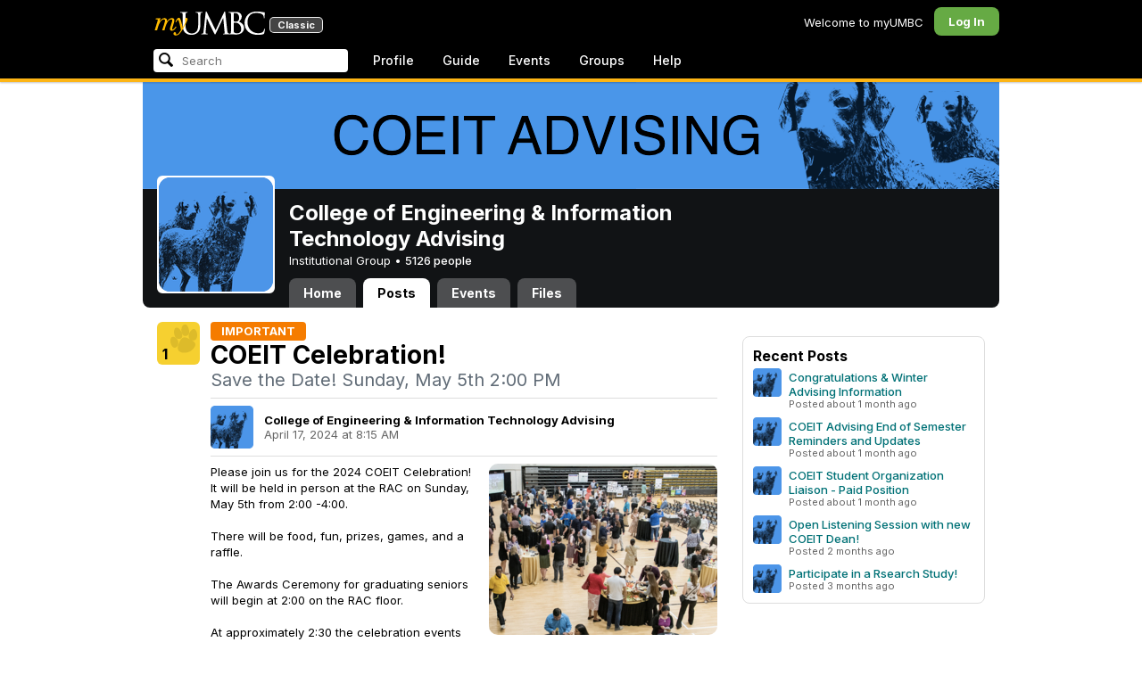

--- FILE ---
content_type: text/html; charset=utf-8
request_url: https://my3.my.umbc.edu/groups/coeitadvising/posts/141014
body_size: 9864
content:
<!DOCTYPE html>
<html>
<head prefix="og: http://ogp.me/ns#">
<meta content="IE=100" http-equiv="X-UA-Compatible">
<meta charset="utf-8">
<title>COEIT Celebration! &middot; College of Engineering &amp; Information Technology Advising &middot; myUMBC</title>
<link href="https://assets2-my.umbc.edu/images/favicon.ico?1767879719" rel="icon" type="image/x-icon">
<link rel="preconnect" href="https://fonts.googleapis.com">
<link rel="preconnect" href="https://fonts.gstatic.com" crossorigin>
<link href="https://fonts.googleapis.com/css2?family=Inter:wght@100..900&display=swap" rel="stylesheet">
<link href="/images/avatars/myumbc/xxlarge.png" rel="apple-touch-icon">
<link href="https://assets3-my.umbc.edu/stylesheets/myumbc.css?1767879833" media="all" rel="stylesheet" type="text/css" />
<script type="text/javascript">
//<![CDATA[
var AUTH_TOKEN = "wU2+m5RhqpilB5lWIXX3ww3hkQaP8XR3S8KTzd4o0+8=";
//]]>
</script>
<meta name="csrf-param" content="authenticity_token"/>
<meta name="csrf-token" content="wU2+m5RhqpilB5lWIXX3ww3hkQaP8XR3S8KTzd4o0+8="/>
<script src="https://assets2-my.umbc.edu/javascripts/cache.myumbc.js?1767879742" type="text/javascript"></script>
<meta content="#333" name="theme-color">
<style>
  /*<![CDATA[*/
    .search-menu-selected a { background-color: #07f; color: #fff; border-radius: 4px; }
  /*]]>*/
</style>
<meta content="COEIT Celebration!" property="og:title">
<meta content="article" property="og:type">
<meta content="2024-04-17T08:15:24-04:00" property="article:published_time">
<meta content="Please join us for the 2024 COEIT Celebration! It will be held in person at the RAC on Sunday, May 5th from 2:00 -4:00. There will be food, fun, prizes, games, and a raffle. The Awards..." property="og:description">
<meta content="summary" property="twitter:card">
<meta content="https://my3.my.umbc.edu/groups/coeitadvising/posts/141014" property="og:url">
<meta content="https://assets4-my.umbc.edu/system/shared/thumbnails/news/000/141/014/b3792eccbda9595641125215661df48b/xxlarge.jpg?1713355963" property="og:image">
<style>
  /*<![CDATA[*/
    .poll-results, .poll-form { -webkit-border-radius: 8px; -moz-border-radius: 8px; background-color: #eee; padding: 8px; margin: 16px; clear: both; }
    .poll-results table { margin: 16px auto;}
    .poll-form h4 { padding: 4px 8px 8px;}
    .poll-form .form-actions { text-align: left; margin-top: 8px; text-align: center; }
    .poll-table { background-color: #FFF; -webkit-border-radius: 8px; -moz-border-radius: 8px; padding: 12px; }
    .poll-table table { margin: 0; }
    .poll-table .middle { vertical-align: middle; }
    hr.subtle { border: none; height: 1px; background: #ddd; font-size: 0; margin: 8px 0; }
    
    .post-info {}
    .post-info .avatar { height: 48px; width: 48px; background-size: 48px 48px; border-radius: 4px; margin-right: 12px; }
    .post-info .author { font-weight: bold; }
    .post-info .date { opacity: 0.6; }
    
    .tag-list { margin: 16px 0; }
    .tag-list .label { font-weight: bold; opacity: 0.6; margin-right: 8px; }
    .tag-list .tag { margin: 0 4px 4px 0; }
    
    .activity-stats .activity-stats-total .value { font-size: 20px; }
    .activity-stats .activity-stats-recent { width: 100%; margin-top: 6px; }
  /*]]>*/
</style>
<script>
  //<![CDATA[
    $(function() {
    
        //$('#other_choice').focus(function() {
        //  $('#choice-other').trigger('click');
        //});
    
        // Update Comment
        $('.mark-answer').live('click', function(event) {
    
          event.preventDefault();
          var link = $(this);
          var ajaxUrl = link.attr('href').split('?')[0];
          var ajaxData = link.attr('href').split('?')[1];
    
          $.ajax({
            url: ajaxUrl,
            type: 'post',
            data: ajaxData,
            dataType: 'html',
            complete: function(xhr, status) {
              document.location.reload();
            }
          });
        });
    
    });
  //]]>
</script>

<meta content="myUMBC" property="og:site_name">

<script type="text/javascript">
  var _gaq = _gaq || [];
  _gaq.push(['_setAccount', 'UA-1045586-22']);
  _gaq.push(['_setCustomVar', 1, 'audience', 'general-public', 3]);
  _gaq.push(['_setCustomVar', 2, 'group', 'coeitadvising', 3]);
  _gaq.push(['_trackPageview']);

  
  _gaq.push(['c._setAccount', 'UA-1045586-1']);
  _gaq.push(['c._trackPageview']);

  (function() {
    var ga = document.createElement('script'); ga.type = 'text/javascript'; ga.async = true;
    ga.src = ('https:' == document.location.protocol ? 'https://ssl' : 'http://www') + '.google-analytics.com/ga.js';
    var s = document.getElementsByTagName('script')[0]; s.parentNode.insertBefore(ga, s);
  })();

  $(function() {

    var browser_width = Math.round($(window).width()/10)*10; //"" + (Math.floor(parseInt($(window).width()) / 10) * 10) + "";
    var browser_height = Math.round($(window).height()/10)*10; //"" + (Math.floor(parseInt($(window).height()) / 10) * 10) + "";

/*
    $(window).load(function() {
      if ((browser_width > 0) && (browser_height > 0)) {
        _gaq.push(
          ['_trackEvent', 'Browser', 'Width', browser_width.toString(), browser_width, true],
          ['_trackEvent', 'Browser', 'Height', browser_height.toString(), browser_height, true],
          ['_trackEvent', 'Browser', 'Size', browser_width + "x" + browser_height, browser_width, true]
        );
      }
    });
*/

    //_gaq.push(['_setCustomVar', 3, 'browser-width', browser_width, 3]);
    //console.log("browser-width=" + browser_width);

    function recordOutboundLink(link_href, event, category, action, label, value) {
      try {
        //var myTracker=_gat._getTrackerByName();
        if (value) {
          //_gat._getTrackerByName()._trackEvent(category, action, label, value);
          //_gaq.push(['myTracker._trackEvent', category, action, label, value]);
          _gaq.push(['_trackEvent', category, action, label, value]);
        } else {
          //_gat._getTrackerByName()._trackEvent(category, action, label);
          //_gaq.push(['myTracker._trackEvent', category, action, label]);
          _gaq.push(['_trackEvent', category, action, label]);
        }
        if (event && (!event.metaKey && !event.ctrlKey)){
          event.preventDefault();
          setTimeout('document.location = "' + link_href + '"', 100);
        }
      }catch(err){}
    }

    $("*[data-analytics]").live("click", function(event) {
      try {
        var analytics = jQuery.parseJSON($(this).attr("data-analytics"));
      } catch(err) {
        return;
      }

      var value = null;

      if ($(this).parents('.menu') && (analytics.category.indexOf('Menu:Topics') >= 0)) {
        var menu = $(this).parents('.menu').first();
        var newTime = new Date();
        if (menu.data('menuTime')) {
          value = newTime - menu.data('menuTime');
        }
      }

      if ($(this).data("tracked") != "true") {

        $(this).data("tracked", "true");

        if ($(this).is("a") && $(this).attr("href") != "#" && $(this).attr("target") == null) {
          recordOutboundLink($(this).attr("href"), event, analytics.category, analytics.action, analytics.label, value);
        } else {
          if (value) {
            _gaq.push(['_trackEvent', analytics.category, analytics.action, analytics.label, value]);
          } else {
            _gaq.push(['_trackEvent', analytics.category, analytics.action, analytics.label]);
          }
        }
      }
    });
  });
</script>

<!-- Facebook Pixel Code -->
<script>
!function(f,b,e,v,n,t,s)
{if(f.fbq)return;n=f.fbq=function(){n.callMethod?
n.callMethod.apply(n,arguments):n.queue.push(arguments)};
if(!f._fbq)f._fbq=n;n.push=n;n.loaded=!0;n.version='2.0';
n.queue=[];t=b.createElement(e);t.async=!0;
t.src=v;s=b.getElementsByTagName(e)[0];
s.parentNode.insertBefore(t,s)}(window,document,'script',
'https://connect.facebook.net/en_US/fbevents.js');
 fbq('init', '590821764715059'); 
fbq('track', 'PageView');
</script>
<noscript>
 <img height="1" width="1" 
src="https://www.facebook.com/tr?id=590821764715059&ev=PageView
&noscript=1"/>
</noscript>
<!-- End Facebook Pixel Code -->
</head>
<body>

<div id="masthead" style="background-color: #000; border-bottom: 4px solid #fdb515; position: relative; box-shadow: 0 1px 2px rgba(0,0,0,.24); z-index: 10;">
<div id="head" style="max-width: 960px; margin: 0 auto;">
<a href="https://my.umbc.edu/" id="logo">
<svg xmlns="http://www.w3.org/2000/svg" viewBox="0 0 684 152" class="logo" role="img"><title>myUMBC</title><g fill-rule="evenodd" class="umbc" clip-rule="evenodd"><path d="M231.166 147c-8.908 0-25.64-1.681-37.632-12.947-7.412-7.078-15.916-18.891-15.916-47.6876V60.2746c0-27.8377 0-32.8524-.358-38.5412-.324-5.4966-1.406-8.1457-6.966-9.3193-1.363-.3391-4.301-.5168-5.906-.5168-1.158 0-2.388-.7081-2.388-2.01825 0-2.37684 2.68-2.37684 3.823-2.37684 5.572 0 12.603.25792 16.804.41206 1.971.07296 3.35.12434 3.84.12434.548 0 2.201-.06576 4.31-.14797l.164-.00719c4.203-.16134 9.827-.38124 13.299-.38124 1.143 0 3.823 0 3.823 2.37684 0 1.31015-1.23 2.01825-2.388 2.01825-1.16 0-2.191.1705-4.242.5086-4.088.6053-5.572 2.9554-5.938 9.3234-.358 5.6929-.358 10.7076-.358 38.5453v25.019c0 27.2754 6.658 37.2724 13.169 43.4554 8.522 7.966 16.44 9.567 26.45 9.567 10.437 0 20.955-4.799 27.453-12.526 7.141-8.811 10.19-21.727 10.19-43.1764v-22.339c0-27.8377 0-32.8524-.357-38.5412-.324-5.4966-1.407-8.1457-6.966-9.3193-1.364-.3391-4.302-.5168-5.907-.5168-1.158 0-2.386-.7081-2.386-2.01825 0-2.37684 2.678-2.37684 3.822-2.37684 5.921 0 12.795.28772 16.488.44186 1.379.05755 2.261.09454 2.541.09454.377 0 1.476-.05343 2.885-.12125l.228-.01131c3.333-.1603 8.323-.40384 11.966-.40384 1.143 0 3.823 0 3.823 2.37684 0 1.31015-1.229 2.01825-2.388 2.01825-1.189 0-2.216 0-4.257.5086-4.131.7635-5.561 3.0273-5.923 9.3234-.357 5.6929-.357 10.7076-.357 38.5453v19.1206c0 34.8058-8.996 47.2178-16.834 54.1398C255.14 145.603 240.78 147 231.166 147Z"></path><path d="M498.253 14.3995c-.819 0-5.077.0411-8.387.8662-1.434.3176-1.434.6217-1.434 1.0472v47.8913c0 .8241.087.859.659 1.0872.989.1428 4.165.6484 10.597.6484 10.033 0 12.1-.3196 15.621-4.3252 3.957-4.5019 6.227-10.8535 6.227-17.425 0-13.7431-6.096-29.7901-23.283-29.7901Zm-9.812 58.2639c.008.0277-.009.1212-.009.298V83.149c0 13.4235 0 35.888.177 38.538l.045.71c.495 8.142.614 10.074 5.523 12.439 5.134 2.462 13.716 2.587 15.383 2.587 11.24 0 24.363-6.397 24.363-24.43 0-7.009-1.658-24.447-17.001-34.9625-5.876-3.9542-10.211-4.4926-14.4-5.0105-1.607-.2446-6.269-.3628-13.962-.3628-.058 0-.094.0031-.119.0062Zm16.094 72.3706c-2.565 0-10.648-.416-16.552-.719l-.73-.038c-3.409-.176-6.101-.315-6.593-.315-.249 0-1.387.047-2.959.108-2.547.102-46.742.181-50.221.181-1.145 0-3.823 0-3.823-2.377 0-1.005.737-2.017 2.385-2.017 1.289 0 3.226-.26 5.179-.693.446-.088 2.57-.78 1.819-6.033l-8.403-89.7172-44.182 93.3362c-2.908 6.117-3.513 7.39-5.533 7.39-1.783 0-2.598-1.537-6.027-8.01l-.379-.712c-1.954-3.668-7.083-13.64-20.427-40.317l-.584-1.1663c-1.701-3.3808-18.458-39.167-22.82-48.9179l-6.977 80.5672c-.175 2.807-.175 5.971-.175 9.031 0 2.222 1.641 4.162 3.903 4.611 2.953.694 5.557.877 6.634.877 1.174 0 2.387.689 2.387 1.84 0 2.557-2.93 2.557-4.182 2.557-4.578 0-9.944-.249-13.493-.41l-.253-.014c-1.469-.066-2.528-.114-2.948-.114-.549 0-1.942.065-3.722.149l-.294.015c-3.394.159-7.982.374-11.063.374-2.656 0-4.003-.861-4.003-2.557 0-1.208 1.382-1.84 2.747-1.84 1.393 0 2.598 0 5.197-.518 5.05-.914 5.683-6.955 6.354-13.349l.069-.653L317.791 9.06108C318.016 7.81562 318.529 5 320.711 5c1.92 0 2.843 1.67088 3.557 3.23591L378.317 118.839 430.246 8.40444C430.816 7.13844 431.773 5 433.802 5c2.307 0 2.783 2.68409 3.102 5.6724l12.024 109.7226c.664 5.937 1.768 15.819 9.039 18.144 3.563 1.142 7.763 1.09 8.926.742 3.048-.911 3.767-4.416 4.388-8.903.889-7.434.889-21.211.889-38.6516V60.2746c0-27.8377 0-32.8524-.357-38.5412-.326-5.4966-1.409-8.1468-6.968-9.3193-1.362-.3391-4.301-.5168-5.905-.5168-1.361 0-2.386-.8684-2.386-2.01825 0-2.37684 2.676-2.37684 3.821-2.37684 5.936 0 13.837.29903 17.633.44186l.928.03597c.929.03391 1.541.05857 1.724.05857h.001c1.81 0 4.183-.09865 6.695-.20346 3.609-.149 8.068-.33294 12.872-.33294 29.089 0 36.851 17.44559 36.851 27.75339 0 14.6033-8.408 23.7458-16.092 31.7375 7.214 2.5001 14.261 6.9579 19.46 12.325 7.076 7.3001 10.815 16.2258 10.815 25.8119 0 10.206-4.252 20.166-11.666 27.329-8.516 8.226-20.639 12.575-35.061 12.575Z"></path><path d="M636.123 147c-25.95 0-44.977-6.21-59.875-19.543-14.624-13.056-22.037-31.09-22.037-53.6016 0-14.0977 5.356-34.4945 20.384-49.4574C587.708 11.3454 605.836 5 630.019 5c4.323 0 15.53.20963 26.198 2.15899l.507.09557c6.541 1.19921 12.159 2.22886 17.693 2.57311 1.394.12639 3.225.56103 3.225 2.91013 0 .6207-.083 1.2969-.211 2.3234-.19 1.5476-.473 3.8587-.688 7.7368-.205 3.3685-.293 8.1006-.365 11.9027-.052 2.9328-.098 5.3549-.175 6.515-.122 1.8446-.306 4.6366-2.564 4.6366-2.387 0-2.387-2.606-2.387-4.7003 0-6.8418-2.895-13.8757-7.202-17.5052-5.814-4.9592-18.978-9.9615-35.289-9.9615-27.413 0-37.356 9.6163-40.623 12.7772-13.985 13.3485-15.869 30.7262-15.869 45.9645 0 16.5536 6.466 32.904 17.738 44.856 11.924 12.642 28.304 19.603 46.116 19.603 19.399 0 26.149-4.157 30.551-8.649 3.627-3.779 5.868-11.406 6.386-14.507.268-1.469.633-3.47 2.733-3.47.664 0 2.207.354 2.207 3.627 0 1.364-2.166 16.977-3.987 23.14-1.156 3.638-1.688 4.231-5.195 5.782-7.764 3.091-21.977 4.191-32.695 4.191Z"></path></g><g class="my"><path d="M121.908 139.42c0 3.507 1.207 6.27 3.612 8.278 2.409 2.021 5.68 3.023 9.816 3.023 7.38 0 13.896-2.315 19.549-6.94 5.654-4.636 12.274-13.1 19.866-25.393 4.55-7.12 8.576-13.813 12.078-20.0968 5.857-10.31 11.869-22.186 18.04-35.634 2.406-5.231 3.163-9.812 2.276-13.736-.891-3.927-3.144-5.891-6.759-5.891-2.309 0-4.197.789-5.665 2.353-1.469 1.575-2.179 3.592-2.126 6.05l.315 2.746c.68 5.184.762 9.826.237 13.929-.527 4.113-1.707 8.024-3.542 11.738-3.174 6.591-6.351 12.744-9.526 18.445l-2.422 4.4748c-1.57-8.1658-3.192-15.4338-4.864-21.8198-1.779-7.12-4-14.914-6.667-23.391-1.623-5.024-3.348-8.698-5.18-11.031-1.832-2.326-3.923-3.494-6.276-3.494-3.661 0-7.244 2.099-10.748 6.281-3.501 4.188-6.926 10.468-10.273 18.838l4.783 2.512c2.092-4.812 4.067-8.519 5.922-11.109 1.857-2.586 3.492-3.883 4.905-3.883.99 0 1.853.589 2.588 1.771.731 1.175 1.619 3.44 2.667 6.781 1.827 5.922 3.418 11.467 4.776 16.647 2.611 10.307 5.247 22.6268 7.91 36.9688l-1.75 2.745c-5.077 7.747-9.05 13.215-11.926 16.407-1.256 1.361-2.486 2.509-3.686 3.453-3.19 2.513-6.356 3.806-9.493 3.887-3.139.075-4.314-1.113-3.531-3.578l.315-.78c.625-2.775.261-5.041-1.098-6.791-1.36-1.751-3.426-2.628-6.199-2.628-2.091 0-3.936.891-5.531 2.672-1.593 1.774-2.393 3.843-2.393 6.196Z"></path><path fill-rule="evenodd" d="M25.7383 54.4153c.9168 1.124.7999 3.511-.3509 7.178L7.50409 119.897H22.0941c5.4019-22.2197 11.5566-38.9007 18.4652-50.0357 6.9096-11.136 14.543-16.702 22.9093-16.702 3.5323 0 5.6938 1.426 6.4766 4.276.7859 2.847.21 7.381-1.7246 13.604l-3.4443 11.531c-3.2353 10.455-7.3025 22.8977-12.2075 37.3267h14.3321c5.4679-22.2197 11.6306-38.9007 18.4922-50.0357 6.8606-11.136 14.389-16.702 22.5909-16.702 3.103 0 5.097 1.029 5.987 3.095.89 2.065.683 5.187-.625 9.368l-11.483 37.3157c-1.832 5.851-1.859 10.503-.078 13.952 1.776 3.451 5.072 5.174 9.882 5.174 4.863 0 9.62-1.909 14.275-5.725 4.81-3.876 9.569-9.649 14.277-17.3337l-4.393-3.217c-3.976 5.9077-7.569 10.4447-10.785 13.6067-3.217 3.165-5.871 4.743-7.961 4.743-1.935 0-3.087-.545-3.452-1.649-.367-1.097-.079-3.186.864-6.27l9.803-31.9257c1.884-6.013 2.798-11.092 2.745-15.222.053-2.614-.315-4.859-1.103-6.741-1.896-4.862-6.346-7.3-13.346-7.3-10.793 0-20.8482 6.643-30.1673 19.928l-.025.078c.21-3.87-.103-7.215-.9338-10.042-1.9756-6.643-6.7276-9.964-14.2631-9.964-10.1208 0-19.9313 6.8637-29.4304 20.5991l4.7374-20.5986-27.9632 2.0615-1.7266 5.634h5.3409c4.1371 0 6.6646.565 7.5784 1.689Zm12.0331 11.2141-.0255.0369v.074l.0255-.1109Z" clip-rule="evenodd"></path></g></svg>
<div id="logo-classic">Classic</div>
</a>
<ul id="dashboard">
<li class="dashboard-text">Welcome to myUMBC</li>
<li class="login menu" id="dashboard-log"><a href="https://my3.my.umbc.edu/login?u=https%3A%2F%2Fmy3.my.umbc.edu%2Fgroups%2Fcoeitadvising%2Fposts%2F141014" class="menu-label">Log In</a></li>
</ul>
</div>
<div style="max-width: 960px; margin: 0 auto;"><div id="nav">
<ul id="nav-left">
<li id="nav-search">
<div class="menu-label">
<form action="/search/search" id="nav-search-form" method="post"><div style="margin:0;padding:0;display:inline"><input name="authenticity_token" type="hidden" value="wU2+m5RhqpilB5lWIXX3ww3hkQaP8XR3S8KTzd4o0+8=" /></div>
<div>
<span id="nav-search-input-container">
<input autocomplete="off" id="nav-search-input" maxlength="200" name="q" placeholder="Search" size="30" type="text" value="" />
<span class="icon search" id="nav-search-icon"></span>
<span id="nav-search-loading"></span>
</span>
<input id="nav-search-role" name="role" type="hidden" value="general-public" />
<input id="sitesearch" name="sitesearch" type="hidden" value="umbc.edu" />
<input id="domains" name="domains" type="hidden" value="umbc.edu" />
<input id="sitekey" name="sitekey" type="hidden" value="umbc" />
<input id="myumbc_recommendation_count" name="myumbc_recommendation_count" type="hidden" value="" />
<input id="myumbc_request_url" name="myumbc_request_url" type="hidden" value="https://my3.my.umbc.edu/groups/coeitadvising/posts/141014" />
</div>
</form>
</div>
<div id="menu-search-results-container">
<div id="menu-search-results"></div>
</div>
</li>
<li class="menu" id="nav-profile"><a href="https://my.umbc.edu/go/profile" class="menu-label">Profile</a></li>
<li class="menu" id="nav-groups"><a href="https://my.umbc.edu/guide" class="menu-label">Guide</a></li>
<li class="menu" id="nav-events"><a href="https://my.umbc.edu/events" class="menu-label">Events</a></li>
<li class="menu" id="nav-groups"><a href="/groups" class="menu-label">Groups</a></li>
<li class="menu" id="nav-explore">
<a href="https://my.umbc.edu/help" class="menu-label">Help</a>
</li>
</ul>
</div>
</div>
</div>
<div id="container" style="margin-top: 0; z-index: 5;">
<div id="body">
<div id="group-header">
<div id="group-picture"><a href='/groups/coeitadvising'><span class="avatar xxxlarge" style="background-image: url('https://assets3-my.umbc.edu/images/avatars/group/1/xxxlarge.png?1767879719')" title="College of Engineering &amp; Information Technology Advising (Institutional Group)"></span></a></div>
<div id="header" style="background-image: url('https://assets2-my.umbc.edu/system/shared/headers/000/001/099/a0160709701140704575d499c997b6ca/original.png?1508419876')"></div>
<div id="group-bar">
<div class="name">College of Engineering &amp; Information Technology Advising</div>
<div class="description">
Institutional Group
&bull;
<a href="/groups/coeitadvising/people">
5126 people
</a>
</div>
</div>
<ul id="tabs">
<li>
<a href="/groups/coeitadvising">Home</a>
</li>
<li class="active">
<a href="/groups/coeitadvising/posts">Posts</a>
</li>
<li>
<a href="/groups/coeitadvising/events">Events</a>
</li>
<li>
<a href="/groups/coeitadvising/files">Files</a>
</li>
</ul>
</div>
<div class="sidebar" id="page">

<div id="main">
<div class="section news-item-show">
<div class="community">
<a id="paw-news-141014" class="paw static medium" title="Log in to paw this!" href="https://my3.my.umbc.edu/login?u=https%3A%2F%2Fmy3.my.umbc.edu%2Fgroups%2Fcoeitadvising%2Fposts%2F141014"><span class="count">1</span></a>


</div>
<div class="content" itemscope itemtype="http://schema.org/Article">
<div>
<div class="important" style="display: inline-block; padding: 4px 12px; line-height: 13px; background-color: #f57c00; color: #FFF; font-size: 13px; border-radius: 4px; font-weight: bold;">IMPORTANT</div>
</div>
<h2 class="title" itemprop="name">COEIT Celebration!</h2>
<h4 class="tagline">Save the Date! Sunday, May 5th  2:00 PM</h4>
<meta content="2024-04-17T08:15:24-04:00" itemprop="datePublished">
<meta content="UserLikes:1" itemprop="interactionCount">
<meta content="UserComments:0" itemprop="interactionCount">
<hr class="subtle">
<table class="post-info">
<tr>
<td>
<a href='/groups/coeitadvising'><span class="avatar xxxlarge" style="background-image: url('https://assets3-my.umbc.edu/images/avatars/group/1/xxxlarge.png?1767879719')" title="College of Engineering &amp; Information Technology Advising (Institutional Group)"></span></a>
</td>
<td>
<div class="author">College of Engineering &amp; Information Technology Advising</div>
<div class="date">
April 17, 2024 at  8:15 AM
</div>
</td>
</tr>
</table>
<hr class="subtle">
<meta content="https://assets1-my.umbc.edu/system/shared/thumbnails/news/000/141/014/b3792eccbda9595641125215661df48b/large.jpg?1713355963" itemprop="image">
<div class="thumb" style="float: right; margin-left: 16px;">
<span class="thumbnail large" role="image" style="background-image: url('https://assets1-my.umbc.edu/system/shared/thumbnails/news/000/141/014/b3792eccbda9595641125215661df48b/large.jpg?1713355963')"></span>
</div>
<div class="body html-content" itemprop="articleBody">
<div class="html-content">
<div>Please join us for the 2024 COEIT Celebration! It will be held in person at the RAC on Sunday, May 5th from 2:00 -4:00. <br>
</div>
<div><br></div>
<div>There will be food, fun, prizes, games, and a raffle.<br>
</div>
<div><br></div>
<div>The Awards Ceremony for graduating seniors will begin at 2:00 on the RAC floor. <br>
</div>
<div><br></div>
<div>At approximately 2:30 the celebration events will begin on the track level. Clubs and Organizations will be showcasing their accomplishments and many will be hosting games or activities. <br>
</div>
<div><br></div>
<div>There will be a raffle for participating students. <br>
</div>
<div><br></div>
<div>The celebration will end at 4:00.<br>
</div>
<div><br></div>
<div>We hope to see you there!</div>
<div><br></div>
<div>Graduating Seniors can RSVP <a href="https://my3.my.umbc.edu/groups/coeitadvising/posts/141014/2/df353052dd8de34000032934eedbbdd4/web/link?link=https%3A%2F%2Fforms.gle%2F3M6sdk6to8B5i1Pb9" rel="nofollow external" class="bo">here</a>. <br>
</div>
<div><br></div>
<div>All other students can RSVP <a href="https://my3.my.umbc.edu/groups/coeitadvising/posts/141014/2/4ab80e67bd9f39c4d68742661f9bb9a6/web/link?link=https%3A%2F%2Fforms.gle%2FpcJaozf4Ya159Me58" rel="nofollow external" class="bo">here</a>. <br>
</div>
<div><br></div>
<div>All students are welcome to attend the Awards Ceremony, but can also join at 2:30 for the celebration events. If you choose to join at 2:30 please be respectful of the awards ceremony and wait to enter the RAC until the ceremony has concluded. <br>
</div>
<div><br></div>
<div>You can contact COEITAdvising at <a href="https://my3.my.umbc.edu/groups/coeitadvising/posts/141014/2/ea350e406207a41b9514ff46183166ba/web/link?link=mailto%3Acoeitadvising%40umbc.edu">coeitadvising@umbc.edu</a> with any questions. <br>
</div>
</div>
</div>
</div>
</div>
<div class="section comments">
</div>



</div>
<div id="side">
<div class="section-wrapper bordered">
</div>
<div class="section news-list bordered">
<h5>Recent Posts</h5>
<ol>
<li>
<div class="community">
<a href='/groups/coeitadvising'><span class="avatar small" style="background-image: url('https://assets4-my.umbc.edu/images/avatars/group/1/small.png?1767879719')" title="College of Engineering &amp; Information Technology Advising (Institutional Group)"></span></a>
</div>
<div class="content">
<div class="title"><a href="/groups/coeitadvising/posts/155403">Congratulations &amp; Winter Advising Information</a></div>
<div class="details">Posted  about 1 month ago</div>
</div>
</li>
<li>
<div class="community">
<a href='/groups/coeitadvising'><span class="avatar small" style="background-image: url('https://assets4-my.umbc.edu/images/avatars/group/1/small.png?1767879719')" title="College of Engineering &amp; Information Technology Advising (Institutional Group)"></span></a>
</div>
<div class="content">
<div class="title"><a href="/groups/coeitadvising/posts/155091">COEIT Advising End of Semester Reminders and Updates</a></div>
<div class="details">Posted  about 1 month ago</div>
</div>
</li>
<li>
<div class="community">
<a href='/groups/coeitadvising'><span class="avatar small" style="background-image: url('https://assets4-my.umbc.edu/images/avatars/group/1/small.png?1767879719')" title="College of Engineering &amp; Information Technology Advising (Institutional Group)"></span></a>
</div>
<div class="content">
<div class="title"><a href="/groups/coeitadvising/posts/154916">COEIT Student Organization Liaison - Paid Position</a></div>
<div class="details">Posted  about 1 month ago</div>
</div>
</li>
<li>
<div class="community">
<a href='/groups/coeitadvising'><span class="avatar small" style="background-image: url('https://assets4-my.umbc.edu/images/avatars/group/1/small.png?1767879719')" title="College of Engineering &amp; Information Technology Advising (Institutional Group)"></span></a>
</div>
<div class="content">
<div class="title"><a href="/groups/coeitadvising/posts/154622">Open Listening Session with new COEIT Dean!</a></div>
<div class="details">Posted  2 months ago</div>
</div>
</li>
<li>
<div class="community">
<a href='/groups/coeitadvising'><span class="avatar small" style="background-image: url('https://assets4-my.umbc.edu/images/avatars/group/1/small.png?1767879719')" title="College of Engineering &amp; Information Technology Advising (Institutional Group)"></span></a>
</div>
<div class="content">
<div class="title"><a href="/groups/coeitadvising/posts/153617">Participate in a Rsearch Study!</a></div>
<div class="details">Posted  3 months ago</div>
</div>
</li>
</ol>

</div>

</div>
</div>

</div>
<div id="foot">
<div style="border-top: 1px solid #e0e0e0; display: flex; flex-wrap: wrap; font-size: 12px; justify-content: space-between; line-height: 14px; margin: 16px auto 0; padding: 16px 16px 4px 16px;">
<div>
All events, groups, organizations, and centers are open for full participation by all individuals regardless of race, color, religion, sex, national origin, or any other protected category under applicable federal law, state law, and the University's <a target="_blank" href="https://ecr.umbc.edu/discrimination-policy/">nondiscrimination policy</a>.
</div>
<div style="margin-top: 16px;">
myUMBC is a UMBC limited public community forum for information sharing and dialogue. As a public institution, UMBC generally may not limit a community member's right to free speech on this forum. UMBC does not endorse the views expressed or information presented here, unless specifically stated in an official UMBC post. <a href="https://umbc.edu/go/community-standards">Learn more...</a>
</div>
</div>
<div class="bot" style="margin-top: 0;">
<a href="/go/umbc" id="umbc-logo"></a>
<div id="footer-links">
<div class="links">&copy; 2026 Universty of Maryland, Baltimore County.&nbsp;&nbsp;&nbsp;&nbsp;&nbsp;<a href="/about/studentdata">Use of Student Data</a>&nbsp;&nbsp;&nbsp;&nbsp;&nbsp;<a href="http://umbc.edu/go/equal-opportunity">Equal Opportunity</a>&nbsp;&nbsp;&nbsp;&nbsp;&nbsp;<a href="/go/safety">Safety Resources</a></div>
<div class="copyright"></div>
</div>
</div>
</div>
<!-- Diagnostic Info: -->
<div style="font-size: 12px; color: rgba(0,0,0,.24); text-align: center; margin-top: 16px;">#1.18.21.4 - 6131 - production - prod6 - general-public</div>
</div>
</body>
</html>
